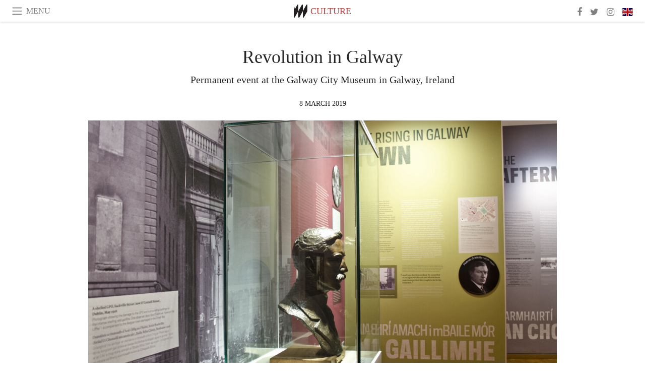

--- FILE ---
content_type: text/html; charset=utf-8
request_url: https://www.meer.com/en/50998-revolution-in-galway
body_size: 66320
content:
<!DOCTYPE html><html data-google-maps-locale="en" lang="en"><head prefix="og: http://ogp.me/ns#"><meta charset="utf-8" /><meta content="IE=Edge" http-equiv="X-UA-Compatible" /><meta content="width=device-width, initial-scale=1.0, user-scalable=yes, shrink-to-fit=no" name="viewport" /><meta content="yes" name="apple-mobile-web-app-capable" /><meta content="yes" name="mobile-web-app-capable" /><meta content="black-translucent" name="apple-mobile-web-app-status-bar-style" /><meta content="telephone=no" name="format-detection" /><title>Revolution in Galway | Meer</title><!-- https://realfavicongenerator.net/ -->
<link rel="apple-touch-icon" sizes="180x180" href="/apple-touch-icon.png">
<link rel="icon" type="image/png" sizes="32x32" href="/favicon-32x32.png">
<link rel="icon" type="image/png" sizes="16x16" href="/favicon-16x16.png">
<link rel="manifest" href="/site.webmanifest">
<link rel="mask-icon" href="/safari-pinned-tab.svg" color="#5bbad5">
<meta name="apple-mobile-web-app-title" content="Meer.com">
<meta name="application-name" content="Meer.com">
<meta name="msapplication-TileColor" content="#603cba">
<meta name="theme-color" content="#ffffff">
<meta name="csrf-param" content="authenticity_token" />
<meta name="csrf-token" content="a5v1GTM7W5RFsYx90kri8uA1gXax95loCSk/3jg60WAUpaSM9IboGaKxNIV4sWwxKtCCFPC9JXbhHVs2dNKQGg==" /><link rel="stylesheet" media="all" href="/assets/application-06238d188a1f2a696d1f41cdeb0c30def9ab07ab54eac219ebeb35a0690bc447.css" /><script src="/assets/application-ece62d362d312c4b7712cbacd321028c359efa0855c9f2238479fdf8d2a24ee2.js"></script><!-- Global site tag (gtag.js) - Google Analytics -->
<script async src="https://www.googletagmanager.com/gtag/js?id=G-JFMX46PLYP"></script>
<script>
  window.dataLayer = window.dataLayer || [];
  function gtag(){dataLayer.push(arguments);}
  gtag('js', new Date());

  gtag('config', 'G-JFMX46PLYP');
</script>
<link href="https://plus.google.com/+Wsimag" rel="publisher" /><meta content="Permanent event at the Galway City Museum in Galway, Ireland" name="description" /><link href="https://www.meer.com/en/50998-revolution-in-galway" rel="canonical" /><meta content="summary_large_image" name="twitter:card" /><meta content="Revolution in Galway" name="twitter:title" /><meta content="Permanent event at the Galway City Museum in Galway, Ireland" name="twitter:description" /><meta content="@meerdotcom" name="twitter:site" /><meta content="https://media.meer.com/attachments/8e6ea32d23e482ca82ab19aa87182dd7506f92e7/store/fill/860/645/2d2cf302383b5e148b282fd81d20d62e1e659361cb93cbc96c7d1a729d6d/Revolution-in-Galway-Courtesy-of-Galway-City-Museum.jpg" name="twitter:image:src" /><meta content="https://media.meer.com/attachments/8e6ea32d23e482ca82ab19aa87182dd7506f92e7/store/fill/860/645/2d2cf302383b5e148b282fd81d20d62e1e659361cb93cbc96c7d1a729d6d/Revolution-in-Galway-Courtesy-of-Galway-City-Museum.jpg" property="og:image" /><meta content="860" property="og:image:width" /><meta content="645" property="og:image:height" /><meta content="article" property="og:type" /><meta content="Revolution in Galway" property="og:title" /><meta content="Meer" property="og:site_name" /><meta content="https://www.meer.com/en/50998-revolution-in-galway" property="og:url" /><meta content="Permanent event at the Galway City Museum in Galway, Ireland" property="og:description" /><meta content="en_US" property="og:locale" /><meta content="2019-03-08T09:02:25Z" property="article:published_time" /><meta content="Culture" property="article:section" /><meta content="281980885296599" property="fb:app_id" /><meta content="https://www.facebook.com/meerdotcom" property="article:publisher" /><script type='text/javascript' src='//platform-api.sharethis.com/js/sharethis.js#property=5a91ca65d57467001383d06c&product=sop' async='async'></script>
</head><body class="with-fullscreen-navbar"><div class="fullscreen-navbar-container fixed-top undecorated-links"><nav class="navbar navbar-light navbar-expand fullscreen-navbar-line click-navbar-to-open-fullscreen-area"><button class="click-to-open-fullscreen-area" style="border: 0px; background: #fff; cursor: pointer;" type="button"><span class="navbar-toggler-icon"></span></button><div class="navbar-text click-to-open-fullscreen-area text-uppercase" style="padding-top: 0.1rem; padding-bottom: 0rem; cursor: pointer;">Menu</div><div class="navbar-nav fullscreen-navbar-nav-centered"><div class="nav-item navbar-w-logo"><a href="https://www.meer.com/en"><img alt="Meer" style="height: 26px" src="/assets/meer_black1_final-ea60fd7c832c8103dac082510cc5ee738a8885138309480f46d74fcbadb94a52.svg" /></a></div><div class="d-none d-sm-block"><div class="nav-item navbar-category-link text-uppercase"><a href="https://www.meer.com/en/culture">Culture</a></div></div></div><ul class="navbar-nav ml-auto d-none d-sm-flex fullscreen-navbar-nav-right"><li class="nav-item"><a class="nav-link" href="https://www.facebook.com/meerdotcom"><i class="fa fa-facebook"></i></a></li><li class="nav-item"><a class="nav-link" href="https://twitter.com/meerdotcom"><i class="fa fa-twitter"></i></a></li><li class="nav-item"><a class="nav-link" href="https://www.instagram.com/meerdtcom"><i class="fa fa-instagram"></i></a></li><li class="nav-item"><a class="nav-link nav-language-flag click-to-open-fullscreen-area"><img alt="en" src="/assets/country-4x3/uk-ec548df897f28a824dfa03747339e070a59bbd95b8378ef1ebc3981df0a4f163.svg" /></a></li></ul></nav><div class="fullscreen-navbar-fullscreen-area click-navbar-to-open-fullscreen-area"><div class="container"><div class="row"><div class="col-0 col-md-2 col-lg-2 col-xl-3 click-to-open-fullscreen-area"></div><div class="col-12 col-md-8 col-lg-8 col-xl-6"><div class="row"><div class="col-0 col-sm-1 col-lg-2"></div><div class="col-12 col-sm-10 col-lg-8"><div class="text-center logotype-margin"><a href="https://www.meer.com/en"><img alt="Meer" style="width: 50%; margin-top: 34px; margin-bottom: 8px;" src="/assets/meer-logo-black-8cbdebd9c15e3fde3119dc305c3dc03e9bb75070978eb25dafe19e917cc962ad.svg" /></a></div></div></div><div class="row"><div class="col-0 col-sm-2 col-lg-3"></div><div class="col-12 col-sm-8 col-lg-6"><form action="https://www.meer.com/en/search" accept-charset="UTF-8" method="get"><input name="utf8" type="hidden" value="&#x2713;" /><div class="input-group"><input class="form-control" placeholder="Search" aria-label="Search" type="text" name="query" id="query" /><span class="input-group-btn"><button aria-label="Search" class="btn btn-secondary search-submit-button" style="border-color: #868e96 !important" type="button"><i aria-hidden="true" class="fa fa-search"></i></button></span></div></form></div></div><div class="row text-center headerless-line justify-content-center"><div class="col-auto col-sm px-2-col mb-1"><a href="https://www.meer.com/en">Magazine</a></div><div class="col-auto col-sm px-2-col mb-1"><a href="/en/calendar">Calendar</a></div><div class="col-auto col-sm px-2-col mb-1"><a href="/en/authors">Authors</a></div></div><h4 class="text-center mb-2">Categories</h4><div class="row text-center mb-4 justify-content-center"><div class="col-auto col-sm-6 col-lg-4 px-2-col mb-1"><div><a href="https://www.meer.com/en/architecture-and-design">Architecture &amp; Design</a></div></div><div class="col-auto col-sm-6 col-lg-4 px-2-col mb-1"><div><a href="https://www.meer.com/en/art">Art</a></div></div><div class="col-auto col-sm-6 col-lg-4 px-2-col mb-1"><div class="current"><a href="https://www.meer.com/en/culture">Culture</a></div></div><div class="col-auto col-sm-6 col-lg-4 px-2-col mb-1"><div><a href="https://www.meer.com/en/economy-and-politics">Economy &amp; Politics</a></div></div><div class="col-auto col-sm-6 col-lg-4 px-2-col mb-1"><div><a href="https://www.meer.com/en/entertainment">Entertainment</a></div></div><div class="col-auto col-sm-6 col-lg-4 px-2-col mb-1"><div><a href="https://www.meer.com/en/fashion">Fashion</a></div></div><div class="col-auto col-sm-6 col-lg-4 px-2-col mb-1"><div><a href="https://www.meer.com/en/feature">Feature</a></div></div><div class="col-auto col-sm-6 col-lg-4 px-2-col mb-1"><div><a href="https://www.meer.com/en/food-and-wine">Food &amp; Wine</a></div></div><div class="col-auto col-sm-6 col-lg-4 px-2-col mb-1"><div><a href="https://www.meer.com/en/science-and-technology">Science &amp; Technology</a></div></div><div class="col-auto col-sm-6 col-lg-4 px-2-col mb-1"><div><a href="https://www.meer.com/en/sport">Sport</a></div></div><div class="col-auto col-sm-6 col-lg-4 px-2-col mb-1"><div><a href="https://www.meer.com/en/travel">Travel</a></div></div><div class="col-auto col-sm-6 col-lg-4 px-2-col mb-1"><div><a href="https://www.meer.com/en/wellness">Wellness</a></div></div></div><h4 class="text-center mb-2">Profiles</h4><div class="row text-center mb-4 justify-content-center"><div class="col-auto col-sm-6 col-lg-4 px-2-col mb-1"><div><a href="/en/entities?type=5">Artists</a></div></div><div class="col-auto col-sm-6 col-lg-4 px-2-col mb-1"><div><a href="/en/entities?type=14">Associations</a></div></div><div class="col-auto col-sm-6 col-lg-4 px-2-col mb-1"><div><a href="/en/entities?type=10">Curators</a></div></div><div class="col-auto col-sm-6 col-lg-4 px-2-col mb-1"><div><a href="/en/entities?type=19">Fairs</a></div></div><div class="col-auto col-sm-6 col-lg-4 px-2-col mb-1"><div><a href="/en/entities?type=20">Festivals</a></div></div><div class="col-auto col-sm-6 col-lg-4 px-2-col mb-1"><div><a href="/en/entities?type=12">Foundations</a></div></div><div class="col-auto col-sm-6 col-lg-4 px-2-col mb-1"><div><a href="/en/entities?type=16">Galleries</a></div></div><div class="col-auto col-sm-6 col-lg-4 px-2-col mb-1"><div><a href="/en/entities?type=18">Libraries</a></div></div><div class="col-auto col-sm-6 col-lg-4 px-2-col mb-1"><div><a href="/en/entities?type=15">Museums</a></div></div><div class="col-auto col-sm-6 col-lg-4 px-2-col mb-1"><div><a href="/en/entities?type=22">Places</a></div></div><div class="col-auto col-sm-6 col-lg-4 px-2-col mb-1"><div><a href="/en/entities?type=13">Publishers</a></div></div><div class="col-auto col-sm-6 col-lg-4 px-2-col mb-1"><div><a href="/en/entities?type=17">Theatres</a></div></div></div></div><div class="col-0 col-md-2 col-lg-2 col-xl-3 click-to-open-fullscreen-area"></div></div><div class="row"><div class="col-0 col-sm-1 col-md-2 col-lg-3 col-xl-4 click-to-open-fullscreen-area"></div><div class="col-12 col-sm-10 col-md-8 col-lg-6 col-xl-4"><h4 class="text-center mb-2">Editions</h4><div class="row text-center edition-selector mb-4 justify-content-center"><div class="col-auto col-sm-4 mb-1 px-2-col"><div class="current"><span title="English"><a href="https://www.meer.com/en" lang="en"><img alt="en" src="/assets/country-4x3/uk-ec548df897f28a824dfa03747339e070a59bbd95b8378ef1ebc3981df0a4f163.svg" />English</a></span></div></div><div class="col-auto col-sm-4 mb-1 px-2-col"><div><span title="Spanish"><a href="https://www.meer.com/es" lang="es"><img alt="es" src="/assets/country-4x3/es-4c2d01e3cfe896cbcaa0edaf59cb79eacf48f7bd1b463c2ba667cff864479a60.svg" />Español</a></span></div></div><div class="col-auto col-sm-4 mb-1 px-2-col"><div><span title="French"><a href="https://www.meer.com/fr" lang="fr"><img alt="fr" src="/assets/country-4x3/fr-9dc10f74431a42978154d1f4e5709d5713eb3010e3dab1b4355def41f5cb2f40.svg" />Français</a></span></div></div><div class="col-auto col-sm-4 mb-1 px-2-col"><div><span title="German"><a href="https://www.meer.com/de" lang="de"><img alt="de" src="/assets/country-4x3/de-67c3d441eacc4745030486758654a626569b503d90fd248e9c33417f2e781d65.svg" />Deutsch</a></span></div></div><div class="col-auto col-sm-4 mb-1 px-2-col"><div><span title="Italian"><a href="https://www.meer.com/it" lang="it"><img alt="it" src="/assets/country-4x3/it-cfb16d45345e5d9ecd5443c0260d72110496de0049e3d78817c2329835a2d730.svg" />Italiano</a></span></div></div><div class="col-auto col-sm-4 mb-1 px-2-col"><div><span title="Portuguese"><a href="https://www.meer.com/pt" lang="pt"><img alt="pt" src="/assets/country-4x3/pt-d8f246ae139c60bade9fbe1047ce9c5e668be01c3b6d445fc87fbd0a328d2760.svg" />Português</a></span></div></div></div></div><div class="col-0 col-sm-1 col-md-2 col-lg-3 col-xl-4 click-to-open-fullscreen-area"></div></div></div></div></div><div class="container"><div class="row mb-2"><div class="col-12"><div class="article-title-area"><h1 class="title">Revolution in Galway</h1><h2 class="lead">Permanent event at the Galway City Museum in Galway, Ireland</h2></div><div class="article-header-author"><div class="published_at text-uppercase">8 March 2019 </div></div></div></div><div class="row article-cover-image"><div class="col-12 mb-2"><a><div class="image-new-container"><div class="image" style="padding-bottom:56.25%"><img sizes="(min-width:1800px) 1722px, (min-width:1550px) 1470px, (min-width:1300px) 1230px, (min-width:992px) 930px, (min-width:768px) 690px, (min-width:576px) 510px, 545px" srcset="//media.meer.com/attachments/1dc94d0b305ba4cbfc062d1ddccb55a59d18a6bf/store/fill/3444/1937/2d2cf302383b5e148b282fd81d20d62e1e659361cb93cbc96c7d1a729d6d/Revolution-in-Galway-Courtesy-of-Galway-City-Museum.jpg 3444w,//media.meer.com/attachments/aa8ec35b3c47c0f262432c46e1350c5c94b11c22/store/fill/2460/1384/2d2cf302383b5e148b282fd81d20d62e1e659361cb93cbc96c7d1a729d6d/Revolution-in-Galway-Courtesy-of-Galway-City-Museum.jpg 2460w,//media.meer.com/attachments/1f45e5fc93bbc3307e4df84bfa516f4f3ba49f32/store/fill/1860/1046/2d2cf302383b5e148b282fd81d20d62e1e659361cb93cbc96c7d1a729d6d/Revolution-in-Galway-Courtesy-of-Galway-City-Museum.jpg 1860w,//media.meer.com/attachments/eedce13c8c4961cf214aebed7d35f50763bd9824/store/fill/1470/827/2d2cf302383b5e148b282fd81d20d62e1e659361cb93cbc96c7d1a729d6d/Revolution-in-Galway-Courtesy-of-Galway-City-Museum.jpg 1470w,//media.meer.com/attachments/723cd41cbc30e4c9446dcdd29392d6c60a325d28/store/fill/1090/613/2d2cf302383b5e148b282fd81d20d62e1e659361cb93cbc96c7d1a729d6d/Revolution-in-Galway-Courtesy-of-Galway-City-Museum.jpg 1090w,//media.meer.com/attachments/924b7cac686472ae7b4d6dbc463c1c41f3bb396e/store/fill/690/388/2d2cf302383b5e148b282fd81d20d62e1e659361cb93cbc96c7d1a729d6d/Revolution-in-Galway-Courtesy-of-Galway-City-Museum.jpg 690w,//media.meer.com/attachments/7147ea6a7d1539054929a3e86f274978ab0a42a0/store/fill/545/307/2d2cf302383b5e148b282fd81d20d62e1e659361cb93cbc96c7d1a729d6d/Revolution-in-Galway-Courtesy-of-Galway-City-Museum.jpg 545w" alt="Revolution in Galway. Courtesy of Galway City Museum" src="//media.meer.com/attachments/723cd41cbc30e4c9446dcdd29392d6c60a325d28/store/fill/1090/613/2d2cf302383b5e148b282fd81d20d62e1e659361cb93cbc96c7d1a729d6d/Revolution-in-Galway-Courtesy-of-Galway-City-Museum.jpg" /></div></div></a></div><div class="col-12 image_caption">Revolution in Galway. Courtesy of Galway City Museum</div></div><div class="row mb-4 justify-content-center"><div class="col-lg-10 col-xl-8 col-hd-7"><div class="article-body"><p>The arrival of the Anglo-Normans in 1169 AD marked the beginning of a 750-year turbulent relationship between Ireland and its neighbouring island, Britain. By 1913, Ireland was part of the United Kingdom, ruled from London. A decade later, twenty six of the thirty-two counties of Ireland were independent. This exhibition explores Galway’s participation in the revolutionary events that shaped the nation.</p>

<p>In 1798, the United Irishmen staged a rebellion to end British rule in Ireland and establish a republic. It failed and Britain passed the Act of Union (1800), closing the Irish Parliament in Dublin and bringing all Irish Members of Parliament (MPs) to Westminster, London. The Union, however, did not pacify Ireland. Three years after the Act, another unsuccessful rebellion was staged, followed by another in 1848 during the Great Famine (1845-1851), a humanitarian crisis that many blamed on the British Government. The 1867 Fenian rebellion, planned by the Irish Republican Brotherhood (IRB), showed that a minority of Irish nationalists continued to see violence as a means of achieving independence from Britain. For the majority of Irish nationalists in the late nineteenth century, reform of land ownership and the reinstatement of an Irish parliament for domestic affairs, or Home Rule, were the main political goals. Founded in 1882, the Irish Parliamentary Party (IPP) was the main Home Rule party, led by Charles Stewart Parnell. The First and Second Home Rule Bills (1886 and 1893) were defeated in parliament. In the vacuum that followed, some Irish nationalists began to explore alternatives to Home Rule. Formed from 1905, Sinn Féin absorbed a number of separatist groups, together promoting a policy of national self-reliance and passive resistance to British rule.</p>

<p>By 1910, the Irish Parliamentary Party (IPP) again held the balance of power at Westminster and introduced the Third Home Rule Bill. Passed in the House of Commons in 1912, the bill was rejected in the House of Lords with the result that implementation was delayed for two years. Ultimately, it was expected that an Irish parliament would convene in 1914. The Bill was strongly opposed by Ireland’s sizeable unionist minority, which was concentrated in the more industrialised, Protestant-dominated province of Ulster. Unionists did not want to be governed by an Irish parliament dominated by Roman Catholics. Their fears were summed up by the slogan ‘Home Rule is Rome Rule’. Unionists also believed that Home Rule would damage economic ties with Britain and be disastrous for the linen and ship-building industries. In January 1913, Edward Carson of the Ulster Unionist Council approved the creation of a paramilitary organisation, the Ulster Volunteer Force (UVF), to resist the implementation of Home Rule by force. Later that year, Eoin MacNeill, co-founder of the Gaelic League, published an article in An Claidheamh Soluis that recognised the merit in forming a nationalist equivalent of the UVF.</p>

<p>Launched in Dublin on 25 November 1913, the Irish Volunteers comprised a cross-section of Irish opinion, from militant republicans to moderate nationalists, including members of the IRB and the IPP. Provincial branches quickly followed, with George Nicolls organising an initial meeting in Galway’s Town Hall on 30 November 1913 to launch a local branch. In April 1914, a female equivalent known as Cumann na mBan (‘League of Women’) was established. By August a branch had formed in Galway. In April 1914, as tensions over Home Rule increased, the UVF imported almost 25,000 rifles from Germany. Three months later, the Irish Volunteers landed 900 Mauser rifles from the Asgard at Howth, Co. Dublin. Civil war seemed inevitable. The outbreak of the Great War removed the threat of civil war and Home Rule was suspended until the end of hostilities. Unionist leader Edward Carson pledged the UVF to the war effort. IPP leader John Redmond also urged members of the Irish Volunteers to serve in the British Army. Of the 170,000 Volunteers, almost 158,000 went along with Redmond as the newly-styled National Volunteers, leaving Eoin MacNeill with a smaller faction of Irish Volunteers. By spring 1915, a police report noted that in Co. Galway there were 5,809 National Volunteers and only 742 Irish Volunteers. By March 1916, however, there were 1,615 Irish Volunteers in Co. Galway.</p>

<p>When the Great War broke out, the Irish Republican Brotherhood (IRB) recognised that England’s difficulty could be Ireland’s opportunity. Following the split in the Volunteers, members of the IRB secretly continued to secure key positions within the smaller faction, as they had done in the Gaelic Athletic Association, the Gaelic League and other nationalist organisations. By doing this they were able to gain control of the Irish Volunteers and edge its membership further and further towards extremism. On 1 August 1915, at the funeral of prominent Fenian Jeremiah O’Donovan Rossa in Glasnevin, Dublin, Patrick Pearse – an emerging figure within the IRB and Irish Volunteers – declared: ‘the fools, the fools, the fools! – they have left us our Fenian dead, and while Ireland holds these graves, Ireland unfree shall never be at peace’. The famous oration, written and practiced by Pearse at his cottage in Rosmuck, Co. Galway, has since been perceived as a call to arms. In January 1916 the Military Council of the IRB, which included Éamonn Ceannt from Galway, agreed to mount a joint insurrection through the Irish Volunteers with James Connolly’s Irish Citizen Army for a national uprising. In Co. Galway, republican activities were co-ordinated by Liam Mellows from a base in Athenry.</p>

<p>Planned as a national event, the 1916 Rising was mainly confined to the streets of Dublin. On Easter Monday 24 April 1916, the General Post Office (GPO) on O’Connell Street was seized by republican forces along with other key buildings. In front of the GPO, Commandant-General Patrick Pearse read aloud a Proclamation declaring an independent Irish Republic to a small crowd of onlookers. Over the following days, about 1,600 Irish Volunteers, led by Pearse, with 200 members of the Irish Citizen
Army, led by James Connolly, and members of Cumann na mBan faced 20,000 Crown forces armed with artillery. After intense fighting at the GPO the rebels retreated to Moore Street and surrendered on Saturday 29 April. A Countermanding Order, issued to the Irish Volunteers by Eoin MacNeill, together with a failure to land arms meant that the Rising was destined to fail from the start. Around 485 lives were lost in the Rising, including: rebels, policemen, soldiers and civilians. A total of 368 Crown forces were wounded, while the combined numbers of rebels and civilians injured reached 2,217. Outside of Dublin, rebels seized buildings and clashed with the RIC at Enniscorthy, Co. Wexford, Ashbourne, Co. Meath and Castlelyons, Co. Cork.</p>

<p>On orders from Pearse, Liam Mellows led the Irish Volunteers in a Rising in east Co. Galway, which lasted from Easter Tuesday 25 to Saturday 29 April.</p>

<p>On Easter Tuesday, almost 100 men from the Clarenbridge Volunteers under Mellows marched from Killeeneen schoolhouse and attacked the RIC barracks in Clarenbridge. Later, an estimated 100 men from the Oranmore and Maree Volunteers led an assault on the RIC barracks at Oranmore, taking a number of policemen prisoner. In an effort to thwart British forces, the rebels also barricaded roads, cut telephone lines and damaged railway lines and a road bridge. From that evening, local Volunteer companies began to assemble at the Model Farm, on the outskirts of Athenry.</p>

<p>On Wednesday morning, a shoot-out between the RIC and a group of rebels at Carnmore Crossroads, near the town of Galway, resulted in the death of Constable Patrick Whelan. In the afternoon, a British warship – the HMS Laburnum – started shelling areas around Galway to intimidate the rebels and discourage an assault on the town.</p>

<p>Later that same day, between 500 and 700 rebels took up defensive positions at Moyode Castle, near Athenry, and days later at Limepark House, near Peterswell. Lacking in arms and aware that the British forces were closing in, the last of the rebels disbanded on Saturday morning.</p>

<p>A strong RIC presence in Galway town, the close proximity of the Connaught Rangers depot at Renmore, and a National Volunteer force that was unwavering in its loyalty to Redmond, greatly impeded any chance of a successful rebellion. Nonetheless, an ambitious plan targeting the town had been prepared at the University Road home of George Nicolls. It was envisaged that the local Volunteers, with the assistance of the Spiddal and Moycullen Volunteers, would capture seven prominent buildings in the town. The rebels also devised a plan to kidnap two prominent local business men – Máirtín McDonogh and Joseph Young – to use as leverage to force the RIC to abandon their barracks.</p>

<p>Following word of rebellion in Dublin, the authorities in Galway town made arrests, declared Martial Law and quickly secured the main public buildings, including the GPO. Armed RIC patrolled the streets, supported by members of the National Volunteers. A reserve civilian force was raised too, with backing from a committee chaired by Máirtín McDonogh. Fear gripped the town following the shoot-out at Carnmore Crossroads, as did unfounded stories of a possible attack by the rebels. It was reported by the Freeman’s Journal that ‘things were quiet’ in Galway town after ‘a large number of soldiers had been landed from a war vessel’ – HMS Gloucester – on Thursday 27 April.</p>

<p>On Easter Tuesday, the RIC arrested suspected local Volunteer organisers in the town including George Nicolls, Micheál Ó Droighneáin, Pádraic Ó Máille and Frank Hardiman. To prevent escape or rescue, the men were imprisoned aboard a British warship on Galway Bay. On their way through the streets of Galway they were subjected to open hostility from locals.</p>

<p>In the immediate aftermath, the Rising was widely condemned. At a public meeting in Galway’s Town Hall, a resolution ‘to crush by every possible means the efforts of the disaffected fanatics and mischief makers’ was passed ‘with enthusiasm’. Galway County Council passed a resolution expressing ‘condemnation of the recent disturbances of social order brought about by irresponsible persons’. Despite mounting protests and calls for leniency, 15 rebels were executed. They included the seven signatories of the Proclamation, seven others thought to be leaders, and Thomas Kent who was shot in Cork. Almost 100 other individuals were also sentenced to death but had their sentences reduced to various terms of imprisonment.</p>

<p>The executions provoked a backlash against the British government and generated widespread sympathy for the rebels. Anti-British sentiment escalated further after the arrest of more than 3,100 people, of whom 2,500 were deported to Britain in May 1916. Of the 1,800 or so rebels who were interned at Frongoch in Wales in early June, 322 were from Galway. More than 1,100 prisoners were released from the camp in August, with the rest remaining interned until shortly before Christmas. Although the Rising was a military failure, the British mishandling of the event resulted in a shift in Irish public opinion towards independence.</p>

<p>Although widely referred to as the ‘Sinn Féin Rebellion’, the Rising was in fact organised by the IRB through the Irish Volunteers. However, Sinn Féin now benefited from increased hostility towards British rule in Ireland. As they were released from British prisons, returning rebels swelled the membership of Sinn Féin to continue the struggle for independence. In 1918, Sinn Féin further benefited from British government proposals to extend conscription (compulsory military service) into Ireland, which was strongly opposed by republicans, nationalists and the Church. In Galway, between May 1916 and December 1918, the membership of Sinn Féin expanded from 200 members to 7,500 members. With the conclusion of the Great War in November 1918 a general election was held in the UK, including Ireland. Sinn Féin declared that they would run and, if elected, its members would not take their seats in the British parliament but would instead establish an independent parliament in Dublin. Running many veterans of the Rising, Sinn Féin won 73 of 105 seats nationally, including four seats out of four in Galway, and established Dáil Éireann (‘Assembly of Ireland’) in January 1919. Their comprehensive victory signalled the end of the Irish Parliamentary Party (IPP) and Home Rule which had dominated Irish politics for two generations.</p>

<p>The War of Independence, or Anglo-Irish War, was fought on two fronts. Politically, Dáil Éireann sought to undermine the British Government and Dublin Castle, the centre of the British Administration in Ireland. They set up a parallel government, police force and legal system. At the same time, the Irish Volunteers, now increasingly known as the Irish Republican Army (IRA), mounted a military campaign against British forces in Ireland. As the RIC were seen as ‘the eyes and ears of Dublin Castle’, its members were intimidated and attacked throughout the country. As a result, the RIC lost men to retirements and resignations, and had fewer new recruits. To help maintain control, the British Government recruited for the RIC in Britain. These new recruits, known as the ‘Black and Tans’, arrived in Galway from February 1920 onwards. Later that year, they were joined by a new Auxiliary force, the ‘Auxiliaries’ or ‘Auxies’. Many of the new recruits were veterans of the Great War. Both the ‘Tans’ and the ‘Auxies’ earned a notorious reputation for indiscriminate violence. From the summer of 1920 onwards, violence between republican and British forces escalated throughout Ireland. By the summer of 1921 with neither side sensing an immediate victory, a ceasefire was agreed between Sinn Féin and the British Government, which took effect on 11 July 1921.</p>

<p>From the summer of 1920 to the ceasefire in July 1921, a series of attacks and reprisals by Irish republican and British forces resulted in the deaths of IRA Volunteers, policemen, soldiers and civilians. During this dark period, the Galway IRA killed 11 policemen, 2 soldiers and 6 civilians, three of whom were suspected of spying. On the other side, British forces killed a total of 27 IRA Volunteers and civilians throughout Galway; several others allegedly died as a result of ill- treatment by Crown forces.</p>

<p>Following the ceasefire, Éamon de Valera met with British Prime Minister, Lloyd George, in London. The talks were ultimately unsuccessful, but both sides knew that without an agreement the armed conflict would inevitably resume. In October, de Valera, as President of the Irish Republic, appointed a team of delegates for fresh talks in London ‘with a view to ascertaining how the association of Ireland with the community of nations known as the British Empire may best be reconciled with Irish national aspirations’. This time, he did not take part directly in the discussions. After two difficult months of negotiations, Lloyd George delivered an ultimatum to the delegates – either sign the Articles of Agreement for a Treaty or face an ‘immediate and terrible war.’</p>

<p>The Irish party signed at 2.15am on the 6 December 1921. The Treaty essentially gave full independence to the 26 counties of southern Ireland (the Irish Free State or Saorstát Éireann). Controversially, however, it would remain within the British Empire and all elected representatives would be required to swear an oath to ‘be faithful to’ the British monarch. Following a series of intense and emotional debates in Dáil Éireann, the Treaty was approved by 64 to 57 votes on 7 January 1922. A general election followed on 16 June and the majority of Irish voters backed the Treaty.</p>

<p>From April 1922, anti-Treaty IRA occupied the Four Courts in Dublin. The first general election in the Irish Free State was held in June. Pro-Treaty Sinn Féin won 58 of 128 seats and anti-Treaty Sinn Féin took 36. The remaining seats went to other parties which supported the Treaty. When the order to surrender the Four Courts was ignored, the new National Army, under Michael Collins, shelled the building thus signalling the beginning of a civil war. As the conflict spread, casualties mounted and both sides became increasingly bitter and vindictive.</p>

<p>When members of the IRA shot Sean Hales a pro-Treaty TD, as a reprisal for the execution of IRA members, the Free State Government then executed four senior republican prisoners without trial, including Liam Mellows. By the end of 1922 it was clear that the IRA was on the verge of defeat but they refused to surrender. Executions were used to break their resolve. In a three week period in January 1923 the Free State Government executed thirty-four IRA prisoners across the country. These included four Galway men shot in Athlone Barracks: Michael Walsh, Stephen Joyce, Martin Burke and Hubert Collins. In April 1923, the anti-Treaty IRA called a ceasefire, and in May it ordered its fighters to ‘dump arms’, effectively ending the conflict.</p>
</div><div class="article-page-share"><div class="sharethis-inline-share-buttons"></div></div><div class="row serif-font-family textgrey-color"><div class="col-3 d-sm-none"></div><div class="col-6 col-sm-4 col-md-3 col-hp-2 mb-3 px-xs-extra"><a href="/galwaycitymuseum/en"><div class="image-new-container round-image-container"><div class="image" style="padding-bottom:100.0%"><img sizes="(min-width:1800px) 262px, (min-width:1550px) 220px, (min-width:1300px) 180px, (min-width:992px) 130px, (min-width:768px) 150px, (min-width:576px) 150px, 258px" srcset="//media.meer.com/attachments/eb60bf17a11856a0ef81376f8c59afc576e81eb1/store/fill/524/524/8bd5a07f18265442717a5dc543863210cf818dc7d724f61fdbea1171380a/Galway-City-Museum.jpg 524w,//media.meer.com/attachments/c1e1b976d26b7d75e82c233c86892a93780a8ea5/store/fill/360/360/8bd5a07f18265442717a5dc543863210cf818dc7d724f61fdbea1171380a/Galway-City-Museum.jpg 360w,//media.meer.com/attachments/5290cc737ddae90764c6b7f2170f5e0d3776f6d5/store/fill/262/262/8bd5a07f18265442717a5dc543863210cf818dc7d724f61fdbea1171380a/Galway-City-Museum.jpg 262w,//media.meer.com/attachments/03838b6e1aee0e75c943fd5dce3212c0a1054b42/store/fill/180/180/8bd5a07f18265442717a5dc543863210cf818dc7d724f61fdbea1171380a/Galway-City-Museum.jpg 180w,//media.meer.com/attachments/e56e97db5c93fadd58aa250037ced4d43671b7b8/store/fill/130/130/8bd5a07f18265442717a5dc543863210cf818dc7d724f61fdbea1171380a/Galway-City-Museum.jpg 130w" alt="Galway City Museum" src="//media.meer.com/attachments/03838b6e1aee0e75c943fd5dce3212c0a1054b42/store/fill/180/180/8bd5a07f18265442717a5dc543863210cf818dc7d724f61fdbea1171380a/Galway-City-Museum.jpg" /></div></div></a></div><div class="col-3 d-sm-none"></div><div class="text-center text-sm-left col-sm-8 col-md-9 col-hp-10"><div class="font-28 mb-2"><a class="first-highlight-color" href="/galwaycitymuseum/en">Galway City Museum</a></div><div class="row off-align-items-center"><div class="col-12 col-hp"><div class="font-15 tall-line-height mb-2">To collect, preserve and display material relating to the history and heritage of Galway. To provide a platform from which visitors can engage with Galway, past and present. To be a centre of learning, inspiration and cultural enrichment.</div><div class="mb-2"><a class="btn btn-outline-first-highlight-color btn-slightly-sm" href="/galwaycitymuseum/en" role="button">Museum profile</a></div></div><div class="col-12 col-hp-auto text-center py-2 py-hp-0"><div class="row flex-hp-column justify-content-center"><div class="col-auto mb-3"><div class="font-15">Location</div><div class="font-22">Galway, Ireland</div></div><div class="col-auto mb-3"><div class="font-15">Founded in</div><div class="font-22">2004</div></div></div></div></div></div></div></div></div><div class="mb-5" id="gallery"><div class="row no-gutters mb-3"><div class="col-lg-12 order-lg-3 col-xl-4 order-xl-1"><a><div class="image-new-container"><div class="image" style="padding-bottom:100.0%"><img sizes="(min-width:1800px) 574px, (min-width:1550px) 490px, (min-width:1300px) 410px, (min-width:992px) 930px, (min-width:768px) 690px, (min-width:576px) 510px, 545px" srcset="//media.meer.com/attachments/952ea3c8cbee2cdc078cc7025f5c3ba408589f37/store/fill/1860/1860/a22fe12a4a2a8c803dde9f977356ac3f32adc06d60f9c2bfb77807c3190d/Revolution-in-Galway-Courtesy-of-Galway-City-Museum.jpg 1860w,//media.meer.com/attachments/ded55646fbdfba40d9a50f059b6908820b82ca7f/store/fill/1380/1380/a22fe12a4a2a8c803dde9f977356ac3f32adc06d60f9c2bfb77807c3190d/Revolution-in-Galway-Courtesy-of-Galway-City-Museum.jpg 1380w,//media.meer.com/attachments/7e14598cc3b1f47ad3f1588d29047d6e5bc00cc0/store/fill/1090/1090/a22fe12a4a2a8c803dde9f977356ac3f32adc06d60f9c2bfb77807c3190d/Revolution-in-Galway-Courtesy-of-Galway-City-Museum.jpg 1090w,//media.meer.com/attachments/e6c009402dd827cafb644b9a7d299a5c5f60edc1/store/fill/820/820/a22fe12a4a2a8c803dde9f977356ac3f32adc06d60f9c2bfb77807c3190d/Revolution-in-Galway-Courtesy-of-Galway-City-Museum.jpg 820w,//media.meer.com/attachments/294f7b0de707a8ebcf0fefde4eb9ed7a28d532eb/store/fill/574/574/a22fe12a4a2a8c803dde9f977356ac3f32adc06d60f9c2bfb77807c3190d/Revolution-in-Galway-Courtesy-of-Galway-City-Museum.jpg 574w,//media.meer.com/attachments/d115cd8a43af30bb818cfd38fcb28365ede53f35/store/fill/410/410/a22fe12a4a2a8c803dde9f977356ac3f32adc06d60f9c2bfb77807c3190d/Revolution-in-Galway-Courtesy-of-Galway-City-Museum.jpg 410w" alt="Revolution in Galway. Courtesy of Galway City Museum" src="//media.meer.com/attachments/d115cd8a43af30bb818cfd38fcb28365ede53f35/store/fill/410/410/a22fe12a4a2a8c803dde9f977356ac3f32adc06d60f9c2bfb77807c3190d/Revolution-in-Galway-Courtesy-of-Galway-City-Museum.jpg" /></div></div></a></div><div class="col-lg-6 order-lg-1 col-xl-4 order-xl-2"><a><div class="image-new-container"><div class="image" style="padding-bottom:100.0%"><img sizes="(min-width:1800px) 574px, (min-width:1550px) 490px, (min-width:1300px) 410px, (min-width:992px) 465px, (min-width:768px) 690px, (min-width:576px) 510px, 545px" srcset="//media.meer.com/attachments/1542ff43b9e4adf3116f143e334bbc53b59bb3ce/store/fill/1380/1380/d9af0e85d7432b4c96c4aefb8deff88e1ac43c99cd950769c9c87d28caf8/Revolution-in-Galway-Courtesy-of-Galway-City-Museum.jpg 1380w,//media.meer.com/attachments/81babe315c3d0588dd1d144d8c0b098237238cd5/store/fill/1090/1090/d9af0e85d7432b4c96c4aefb8deff88e1ac43c99cd950769c9c87d28caf8/Revolution-in-Galway-Courtesy-of-Galway-City-Museum.jpg 1090w,//media.meer.com/attachments/8ed2171b5a8cf3bce13cc4d8193e24d935fe6b93/store/fill/820/820/d9af0e85d7432b4c96c4aefb8deff88e1ac43c99cd950769c9c87d28caf8/Revolution-in-Galway-Courtesy-of-Galway-City-Museum.jpg 820w,//media.meer.com/attachments/4834ba4e78171bd5dc1428d16fa6404f492874bb/store/fill/574/574/d9af0e85d7432b4c96c4aefb8deff88e1ac43c99cd950769c9c87d28caf8/Revolution-in-Galway-Courtesy-of-Galway-City-Museum.jpg 574w,//media.meer.com/attachments/ad9fbe084e4b893f71f99a42e355eca13bafcfe9/store/fill/410/410/d9af0e85d7432b4c96c4aefb8deff88e1ac43c99cd950769c9c87d28caf8/Revolution-in-Galway-Courtesy-of-Galway-City-Museum.jpg 410w" alt="Revolution in Galway. Courtesy of Galway City Museum" src="//media.meer.com/attachments/ad9fbe084e4b893f71f99a42e355eca13bafcfe9/store/fill/410/410/d9af0e85d7432b4c96c4aefb8deff88e1ac43c99cd950769c9c87d28caf8/Revolution-in-Galway-Courtesy-of-Galway-City-Museum.jpg" /></div></div></a></div><div class="col-lg-6 order-lg-2 col-xl-4 order-xl-3"><a><div class="image-new-container"><div class="image" style="padding-bottom:100.0%"><img sizes="(min-width:1800px) 574px, (min-width:1550px) 490px, (min-width:1300px) 410px, (min-width:992px) 465px, (min-width:768px) 690px, (min-width:576px) 510px, 545px" srcset="//media.meer.com/attachments/fab300c03707853cae4bfcfa5724933e7ac17dc7/store/fill/1380/1380/e7ae08157a02580757699e87ebeecb95b8c9286c65fd8a325d9146d7a2af/Revolution-in-Galway-Courtesy-of-Galway-City-Museum.jpg 1380w,//media.meer.com/attachments/930d5a586a5133c3e0072cc035cb70bee732df2b/store/fill/1090/1090/e7ae08157a02580757699e87ebeecb95b8c9286c65fd8a325d9146d7a2af/Revolution-in-Galway-Courtesy-of-Galway-City-Museum.jpg 1090w,//media.meer.com/attachments/804cc262b512544d1df22ccb29f2a03835e05295/store/fill/820/820/e7ae08157a02580757699e87ebeecb95b8c9286c65fd8a325d9146d7a2af/Revolution-in-Galway-Courtesy-of-Galway-City-Museum.jpg 820w,//media.meer.com/attachments/62d9aa451e1f2c07002326c37945e36fc3468492/store/fill/574/574/e7ae08157a02580757699e87ebeecb95b8c9286c65fd8a325d9146d7a2af/Revolution-in-Galway-Courtesy-of-Galway-City-Museum.jpg 574w,//media.meer.com/attachments/34e27edd6b51f0414e4b696dfa2b820004829438/store/fill/410/410/e7ae08157a02580757699e87ebeecb95b8c9286c65fd8a325d9146d7a2af/Revolution-in-Galway-Courtesy-of-Galway-City-Museum.jpg 410w" alt="Revolution in Galway. Courtesy of Galway City Museum" src="//media.meer.com/attachments/34e27edd6b51f0414e4b696dfa2b820004829438/store/fill/410/410/e7ae08157a02580757699e87ebeecb95b8c9286c65fd8a325d9146d7a2af/Revolution-in-Galway-Courtesy-of-Galway-City-Museum.jpg" /></div></div></a></div></div><div class="textgrey-color serif-font-family font-15"><div class="d-block d-lg-none d-xl-block"><ol><li class="mb-2">Revolution in Galway. Courtesy of Galway City Museum</li><li class="mb-2">Revolution in Galway. Courtesy of Galway City Museum</li><li class="mb-2">Revolution in Galway. Courtesy of Galway City Museum</li></ol></div><div class="d-none d-lg-block d-xl-none"><ol><li class="mb-2">Revolution in Galway. Courtesy of Galway City Museum</li><li class="mb-2">Revolution in Galway. Courtesy of Galway City Museum</li><li class="mb-2">Revolution in Galway. Courtesy of Galway City Museum</li></ol></div></div></div><div class="related-articles mb-2"><h3 class="text-uppercase"><a class="first-highlight-color" href="/galwaycitymuseum/en">More from Galway City Museum</a></h3><div class="row"><div class="col-12 col-sm-6 col-lg-3 mb-2"><a href="/en/46922-galway-gaa"><div class="image-new-container"><div class="image" style="padding-bottom:100.0%"><img sizes="(min-width:1800px) 408px, (min-width:1550px) 345px, (min-width:1300px) 285px, (min-width:992px) 210px, (min-width:768px) 330px, (min-width:576px) 240px, 545px" srcset="//media.meer.com/attachments/a48952d773c684e5d1c57c9a09492827b2d10f93/store/fill/816/816/724c4267cef2699587e630ead4ab9313db2ee1fca772d19d8e70582abd25/Galway-GAA-Courtesy-of-Galway-City-Museum.jpg 816w,//media.meer.com/attachments/5d5b6ed2d9401e41c88770b1e1b4670b610b4e63/store/fill/570/570/724c4267cef2699587e630ead4ab9313db2ee1fca772d19d8e70582abd25/Galway-GAA-Courtesy-of-Galway-City-Museum.jpg 570w,//media.meer.com/attachments/bcd4235e5704da82cc66281e12a54c32fca0976d/store/fill/420/420/724c4267cef2699587e630ead4ab9313db2ee1fca772d19d8e70582abd25/Galway-GAA-Courtesy-of-Galway-City-Museum.jpg 420w,//media.meer.com/attachments/7d3b787aa0549ec13caabe8ee6c81770b6ae64d9/store/fill/330/330/724c4267cef2699587e630ead4ab9313db2ee1fca772d19d8e70582abd25/Galway-GAA-Courtesy-of-Galway-City-Museum.jpg 330w,//media.meer.com/attachments/9f514c7a1db7e01163de9681c28df8089cfaedf7/store/fill/240/240/724c4267cef2699587e630ead4ab9313db2ee1fca772d19d8e70582abd25/Galway-GAA-Courtesy-of-Galway-City-Museum.jpg 240w" alt="Galway GAA. Courtesy of Galway City Museum" src="//media.meer.com/attachments/7d3b787aa0549ec13caabe8ee6c81770b6ae64d9/store/fill/330/330/724c4267cef2699587e630ead4ab9313db2ee1fca772d19d8e70582abd25/Galway-GAA-Courtesy-of-Galway-City-Museum.jpg" /></div></div></a><div class="text-center serif-font-family mb-3 mt-2"><a class="title-color" href="/en/46922-galway-gaa"><div class="font-22 font-sm-18 font-md-20 font-lg-18 font-xl-20">Galway GAA</div><div class="font-16 font-sm-14 font-md-15 font-lg-14 font-xl-15">Permanent event</div></a></div></div><div class="col-12 col-sm-6 col-lg-3 mb-2"><a href="/en/46920-padraic-conaire"><div class="image-new-container"><div class="image" style="padding-bottom:100.0%"><img sizes="(min-width:1800px) 408px, (min-width:1550px) 345px, (min-width:1300px) 285px, (min-width:992px) 210px, (min-width:768px) 330px, (min-width:576px) 240px, 545px" srcset="//media.meer.com/attachments/1d848f3d5b70d4eafe4e010ad455a490600bc4b2/store/fill/1090/1090/1676baa471cd7bea4186d23af01965f49eab5115357bcc8c72aa4fbc33de/Padraic-Conaire-Courtesy-of-Galway-City-Museum.jpg 1090w,//media.meer.com/attachments/fa3388de3f498d0e239e38c27e0ee14fcdfe8deb/store/fill/816/816/1676baa471cd7bea4186d23af01965f49eab5115357bcc8c72aa4fbc33de/Padraic-Conaire-Courtesy-of-Galway-City-Museum.jpg 816w,//media.meer.com/attachments/982675dc6f77c432ce710b5f82662adf8eab6d2a/store/fill/570/570/1676baa471cd7bea4186d23af01965f49eab5115357bcc8c72aa4fbc33de/Padraic-Conaire-Courtesy-of-Galway-City-Museum.jpg 570w,//media.meer.com/attachments/4122921569bce9f6ab7accf5f1de3d287041d4fa/store/fill/420/420/1676baa471cd7bea4186d23af01965f49eab5115357bcc8c72aa4fbc33de/Padraic-Conaire-Courtesy-of-Galway-City-Museum.jpg 420w,//media.meer.com/attachments/c5c32bb9f6eaf955a1e68627934cadce707315bb/store/fill/330/330/1676baa471cd7bea4186d23af01965f49eab5115357bcc8c72aa4fbc33de/Padraic-Conaire-Courtesy-of-Galway-City-Museum.jpg 330w,//media.meer.com/attachments/bd0261f780cb5e0ef12a4a771080b25904c20db4/store/fill/240/240/1676baa471cd7bea4186d23af01965f49eab5115357bcc8c72aa4fbc33de/Padraic-Conaire-Courtesy-of-Galway-City-Museum.jpg 240w" alt="Pádraic Ó Conaire. Courtesy of Galway City Museum" src="//media.meer.com/attachments/c5c32bb9f6eaf955a1e68627934cadce707315bb/store/fill/330/330/1676baa471cd7bea4186d23af01965f49eab5115357bcc8c72aa4fbc33de/Padraic-Conaire-Courtesy-of-Galway-City-Museum.jpg" /></div></div></a><div class="text-center serif-font-family mb-3 mt-2"><a class="title-color" href="/en/46920-padraic-conaire"><div class="font-22 font-sm-18 font-md-20 font-lg-18 font-xl-20">Pádraic Ó Conaire</div><div class="font-16 font-sm-14 font-md-15 font-lg-14 font-xl-15">Permanent event</div></a></div></div><div class="col-12 col-sm-6 col-lg-3 mb-2"><a href="/en/46918-medieval-galway-galway-within-the-walls"><div class="image-new-container"><div class="image" style="padding-bottom:100.0%"><img sizes="(min-width:1800px) 408px, (min-width:1550px) 345px, (min-width:1300px) 285px, (min-width:992px) 210px, (min-width:768px) 330px, (min-width:576px) 240px, 545px" srcset="//media.meer.com/attachments/8015cc9577250d5ed8ac3285e9afdf6aec773ae7/store/fill/690/690/6f8603f4d922995aefe0e8d0751e2b9e4d6d119eeea3a3316dd2fcc9cbc2/Medieval-Galway-Galway-Within-The-Walls-Courtesy-of-Galway-City-Museum.jpg 690w,//media.meer.com/attachments/e11f796cc790af98948997a54bc0919a979db065/store/fill/545/545/6f8603f4d922995aefe0e8d0751e2b9e4d6d119eeea3a3316dd2fcc9cbc2/Medieval-Galway-Galway-Within-The-Walls-Courtesy-of-Galway-City-Museum.jpg 545w,//media.meer.com/attachments/0bcac2b243f15da2e28e58f8ead5ab8888b0802a/store/fill/420/420/6f8603f4d922995aefe0e8d0751e2b9e4d6d119eeea3a3316dd2fcc9cbc2/Medieval-Galway-Galway-Within-The-Walls-Courtesy-of-Galway-City-Museum.jpg 420w,//media.meer.com/attachments/ee9f630e0db5aa33a40201fc8798e5e2da81d89b/store/fill/330/330/6f8603f4d922995aefe0e8d0751e2b9e4d6d119eeea3a3316dd2fcc9cbc2/Medieval-Galway-Galway-Within-The-Walls-Courtesy-of-Galway-City-Museum.jpg 330w,//media.meer.com/attachments/3463cd95b909651766a0cfc36629ba415f5c73f3/store/fill/240/240/6f8603f4d922995aefe0e8d0751e2b9e4d6d119eeea3a3316dd2fcc9cbc2/Medieval-Galway-Galway-Within-The-Walls-Courtesy-of-Galway-City-Museum.jpg 240w" alt="Medieval Galway: Galway Within The Walls. Courtesy of Galway City Museum" src="//media.meer.com/attachments/ee9f630e0db5aa33a40201fc8798e5e2da81d89b/store/fill/330/330/6f8603f4d922995aefe0e8d0751e2b9e4d6d119eeea3a3316dd2fcc9cbc2/Medieval-Galway-Galway-Within-The-Walls-Courtesy-of-Galway-City-Museum.jpg" /></div></div></a><div class="text-center serif-font-family mb-3 mt-2"><a class="title-color" href="/en/46918-medieval-galway-galway-within-the-walls"><div class="font-22 font-sm-18 font-md-20 font-lg-18 font-xl-20">Medieval Galway: Galway Within The Walls</div><div class="font-16 font-sm-14 font-md-15 font-lg-14 font-xl-15">Permanent event</div></a></div></div><div class="col-12 col-sm-6 col-lg-3 mb-2"><a href="/en/46916-prehistoric-galway"><div class="image-new-container"><div class="image" style="padding-bottom:100.0%"><img sizes="(min-width:1800px) 408px, (min-width:1550px) 345px, (min-width:1300px) 285px, (min-width:992px) 210px, (min-width:768px) 330px, (min-width:576px) 240px, 545px" srcset="//media.meer.com/attachments/169b4a1cafacd01cebb9ebac6312d3736663253a/store/fill/1090/1090/6cbd73fd54dfd41fb18a80c7b9a31936bafcde68ea0700d3f1b835ea8d9f/Prehistoric-Galway-Courtesy-of-Galway-City-Museum-Ireland.jpg 1090w,//media.meer.com/attachments/970288cd81b7ac5123198a0206ba242cc1de4dcc/store/fill/816/816/6cbd73fd54dfd41fb18a80c7b9a31936bafcde68ea0700d3f1b835ea8d9f/Prehistoric-Galway-Courtesy-of-Galway-City-Museum-Ireland.jpg 816w,//media.meer.com/attachments/9bb1c70c5601d29e679bf00ad4c89682c6513836/store/fill/570/570/6cbd73fd54dfd41fb18a80c7b9a31936bafcde68ea0700d3f1b835ea8d9f/Prehistoric-Galway-Courtesy-of-Galway-City-Museum-Ireland.jpg 570w,//media.meer.com/attachments/aaddf189c02fff492025a0a39e787321c43bfde3/store/fill/420/420/6cbd73fd54dfd41fb18a80c7b9a31936bafcde68ea0700d3f1b835ea8d9f/Prehistoric-Galway-Courtesy-of-Galway-City-Museum-Ireland.jpg 420w,//media.meer.com/attachments/a69d3ad83071db9c1f026b0b9f7afa2a2eb6bf80/store/fill/330/330/6cbd73fd54dfd41fb18a80c7b9a31936bafcde68ea0700d3f1b835ea8d9f/Prehistoric-Galway-Courtesy-of-Galway-City-Museum-Ireland.jpg 330w,//media.meer.com/attachments/69e6699335793f067c8e1e1a07c028e83b9a0dd7/store/fill/240/240/6cbd73fd54dfd41fb18a80c7b9a31936bafcde68ea0700d3f1b835ea8d9f/Prehistoric-Galway-Courtesy-of-Galway-City-Museum-Ireland.jpg 240w" alt="Prehistoric Galway. Courtesy of Galway City Museum Ireland" src="//media.meer.com/attachments/a69d3ad83071db9c1f026b0b9f7afa2a2eb6bf80/store/fill/330/330/6cbd73fd54dfd41fb18a80c7b9a31936bafcde68ea0700d3f1b835ea8d9f/Prehistoric-Galway-Courtesy-of-Galway-City-Museum-Ireland.jpg" /></div></div></a><div class="text-center serif-font-family mb-3 mt-2"><a class="title-color" href="/en/46916-prehistoric-galway"><div class="font-22 font-sm-18 font-md-20 font-lg-18 font-xl-20">Prehistoric Galway</div><div class="font-16 font-sm-14 font-md-15 font-lg-14 font-xl-15">Permanent event</div></a></div></div></div></div><div class="related-articles mb-2"><h3><a class="first-highlight-color text-uppercase" href="/en/calendar?country_id=109&amp;locality_id=1672260">More in Galway, Ireland</a></h3><div class="row"><div class="col-12 col-sm-6 col-lg-3 mb-2"><a href="/en/46925-galway-and-the-great-war"><div class="image-new-container"><div class="image" style="padding-bottom:100.0%"><img sizes="(min-width:1800px) 408px, (min-width:1550px) 345px, (min-width:1300px) 285px, (min-width:992px) 210px, (min-width:768px) 330px, (min-width:576px) 240px, 545px" srcset="//media.meer.com/attachments/dbec26fa7863cc5eb3e0688c31582fd0d2fedb9e/store/fill/690/690/79148ee8026ffcda2de7c431cc3cad8a85c62533d6f98f118303b7e1b323/Galway-and-The-Great-War-Courtesy-of-Galway-City-Museum.jpg 690w,//media.meer.com/attachments/b1c6eb4632199d38ee96149486e979cd658328c4/store/fill/545/545/79148ee8026ffcda2de7c431cc3cad8a85c62533d6f98f118303b7e1b323/Galway-and-The-Great-War-Courtesy-of-Galway-City-Museum.jpg 545w,//media.meer.com/attachments/895a12407187a4ad5136793dde73bed9f928825d/store/fill/420/420/79148ee8026ffcda2de7c431cc3cad8a85c62533d6f98f118303b7e1b323/Galway-and-The-Great-War-Courtesy-of-Galway-City-Museum.jpg 420w,//media.meer.com/attachments/cb5d851a370dc0f1ebdb09aee96207a962d26178/store/fill/330/330/79148ee8026ffcda2de7c431cc3cad8a85c62533d6f98f118303b7e1b323/Galway-and-The-Great-War-Courtesy-of-Galway-City-Museum.jpg 330w,//media.meer.com/attachments/031b3d72efdc7d720d4d6ac4ee0bc1d5c973fe0f/store/fill/240/240/79148ee8026ffcda2de7c431cc3cad8a85c62533d6f98f118303b7e1b323/Galway-and-The-Great-War-Courtesy-of-Galway-City-Museum.jpg 240w" alt="Galway &amp; The Great War. Courtesy of Galway City Museum" src="//media.meer.com/attachments/cb5d851a370dc0f1ebdb09aee96207a962d26178/store/fill/330/330/79148ee8026ffcda2de7c431cc3cad8a85c62533d6f98f118303b7e1b323/Galway-and-The-Great-War-Courtesy-of-Galway-City-Museum.jpg" /></div></div></a><div class="text-center serif-font-family mb-3 mt-2"><a class="title-color" href="/en/46925-galway-and-the-great-war"><div class="font-22 font-sm-18 font-md-20 font-lg-18 font-xl-20">Galway &amp; The Great War</div><div class="font-16 font-sm-14 font-md-15 font-lg-14 font-xl-15">Permanent event at Galway City Museum</div></a></div></div><div class="col-12 col-sm-6 col-lg-3 mb-2"><a href="/en/46927-the-galway-hooker"><div class="image-new-container"><div class="image" style="padding-bottom:100.0%"><img sizes="(min-width:1800px) 408px, (min-width:1550px) 345px, (min-width:1300px) 285px, (min-width:992px) 210px, (min-width:768px) 330px, (min-width:576px) 240px, 545px" srcset="//media.meer.com/attachments/484067f16ca6366ff04114692bd5857caa0b0fd7/store/fill/816/816/dea15aa803ba9bd63484a6c2dafa3380d2e6fe4015b8ea14c22fe28b7b35/The-Galway-Hooker-Courtesy-of-Galway-City-Museum.jpg 816w,//media.meer.com/attachments/5adfe0541b1f2ca240d11e153a035b8b4cc45615/store/fill/570/570/dea15aa803ba9bd63484a6c2dafa3380d2e6fe4015b8ea14c22fe28b7b35/The-Galway-Hooker-Courtesy-of-Galway-City-Museum.jpg 570w,//media.meer.com/attachments/f6be02491a82d1618f0b82fab922e4b5da59262f/store/fill/420/420/dea15aa803ba9bd63484a6c2dafa3380d2e6fe4015b8ea14c22fe28b7b35/The-Galway-Hooker-Courtesy-of-Galway-City-Museum.jpg 420w,//media.meer.com/attachments/a17f323fea6060da637875e2a04bb256e87991b6/store/fill/330/330/dea15aa803ba9bd63484a6c2dafa3380d2e6fe4015b8ea14c22fe28b7b35/The-Galway-Hooker-Courtesy-of-Galway-City-Museum.jpg 330w,//media.meer.com/attachments/87155773df7489e6aba3aa6b717811ec2493eb03/store/fill/240/240/dea15aa803ba9bd63484a6c2dafa3380d2e6fe4015b8ea14c22fe28b7b35/The-Galway-Hooker-Courtesy-of-Galway-City-Museum.jpg 240w" alt="The Galway Hooker. Courtesy of Galway City Museum" src="//media.meer.com/attachments/a17f323fea6060da637875e2a04bb256e87991b6/store/fill/330/330/dea15aa803ba9bd63484a6c2dafa3380d2e6fe4015b8ea14c22fe28b7b35/The-Galway-Hooker-Courtesy-of-Galway-City-Museum.jpg" /></div></div></a><div class="text-center serif-font-family mb-3 mt-2"><a class="title-color" href="/en/46927-the-galway-hooker"><div class="font-22 font-sm-18 font-md-20 font-lg-18 font-xl-20">The Galway Hooker</div><div class="font-16 font-sm-14 font-md-15 font-lg-14 font-xl-15">Permanent event at Galway City Museum</div></a></div></div></div></div><div class="related-articles mb-2"><h3><a class="first-highlight-color text-uppercase" href="/en/calendar?country_id=109">More in Ireland</a></h3><div class="row"><div class="col-12 col-sm-6 col-lg-3 mb-2"><a href="/en/102899-studio-house-museum"><div class="image-new-container"><div class="image" style="padding-bottom:100.0%"><img sizes="(min-width:1800px) 408px, (min-width:1550px) 345px, (min-width:1300px) 285px, (min-width:992px) 210px, (min-width:768px) 330px, (min-width:576px) 240px, 545px" srcset="//media.meer.com/attachments/bdb8c4a1ddd04d4205fd2085c0a51744c9299bb7/store/fill/1090/1090/eaa17ad3e50cf1d0dc859412b9453796e1b66dcc1f3e1b91026cf53e3849/Eamon-OKane-Eileen-Grays-dream-house-E-1027-detail-2026-Courtesy-of-Hillsboro-Fine-Art.jpg 1090w,//media.meer.com/attachments/14faea55db41902e28c3d17270e81023f3aee82d/store/fill/816/816/eaa17ad3e50cf1d0dc859412b9453796e1b66dcc1f3e1b91026cf53e3849/Eamon-OKane-Eileen-Grays-dream-house-E-1027-detail-2026-Courtesy-of-Hillsboro-Fine-Art.jpg 816w,//media.meer.com/attachments/35f74e9c589e57d42e6e9d6de0875edc91d27620/store/fill/570/570/eaa17ad3e50cf1d0dc859412b9453796e1b66dcc1f3e1b91026cf53e3849/Eamon-OKane-Eileen-Grays-dream-house-E-1027-detail-2026-Courtesy-of-Hillsboro-Fine-Art.jpg 570w,//media.meer.com/attachments/0ad2f71fb47ae0a4e5a43b4322af526cc91943a8/store/fill/420/420/eaa17ad3e50cf1d0dc859412b9453796e1b66dcc1f3e1b91026cf53e3849/Eamon-OKane-Eileen-Grays-dream-house-E-1027-detail-2026-Courtesy-of-Hillsboro-Fine-Art.jpg 420w,//media.meer.com/attachments/e8a81543d0b723f2b84fda2fbe0bb800f4c2fb9d/store/fill/330/330/eaa17ad3e50cf1d0dc859412b9453796e1b66dcc1f3e1b91026cf53e3849/Eamon-OKane-Eileen-Grays-dream-house-E-1027-detail-2026-Courtesy-of-Hillsboro-Fine-Art.jpg 330w,//media.meer.com/attachments/7cd0e13aecc1bfd1eb82ef728a7d331012897c36/store/fill/240/240/eaa17ad3e50cf1d0dc859412b9453796e1b66dcc1f3e1b91026cf53e3849/Eamon-OKane-Eileen-Grays-dream-house-E-1027-detail-2026-Courtesy-of-Hillsboro-Fine-Art.jpg 240w" alt="Eamon O&#39;Kane, Eileen Gray&#39;s dream house (E-1027) (detail), 2026. Courtesy of Hillsboro Fine Art " src="//media.meer.com/attachments/e8a81543d0b723f2b84fda2fbe0bb800f4c2fb9d/store/fill/330/330/eaa17ad3e50cf1d0dc859412b9453796e1b66dcc1f3e1b91026cf53e3849/Eamon-OKane-Eileen-Grays-dream-house-E-1027-detail-2026-Courtesy-of-Hillsboro-Fine-Art.jpg" /></div></div></a><div class="text-center serif-font-family mb-3 mt-2"><a class="first-highlight-color font-14 font-sm-12 font-md-13 font-lg-12 font-xl-13 text-uppercase" href="https://www.meer.com/en/architecture-and-design">Architecture &amp; Design</a><a class="title-color" href="/en/102899-studio-house-museum"><div class="font-22 font-sm-18 font-md-20 font-lg-18 font-xl-20">Studio house museum</div><div class="font-16 font-sm-14 font-md-15 font-lg-14 font-xl-15">5 Feb — 7 Mar 2026 at Hillsboro Fine Art in Dublin</div></a></div></div><div class="col-12 col-sm-6 col-lg-3 mb-2"><a href="/en/100923-tapestry"><div class="image-new-container"><div class="image" style="padding-bottom:100.0%"><img sizes="(min-width:1800px) 408px, (min-width:1550px) 345px, (min-width:1300px) 285px, (min-width:992px) 210px, (min-width:768px) 330px, (min-width:576px) 240px, 545px" srcset="//media.meer.com/attachments/35de2ce1746d11b273de709141faa4e8a9e262cf/store/fill/816/816/669352f6df864ff0ad48d1eb0b0c570c9cf7285c445afee7050c1d551e46/Sean-Scully-Translation-of-drawing-1-dot-24-dot-24-detail-2025-Courtesy-of-Kerlin-Gallery.jpg 816w,//media.meer.com/attachments/f12ba7ce118d171126236d0005e1532aa570ff09/store/fill/570/570/669352f6df864ff0ad48d1eb0b0c570c9cf7285c445afee7050c1d551e46/Sean-Scully-Translation-of-drawing-1-dot-24-dot-24-detail-2025-Courtesy-of-Kerlin-Gallery.jpg 570w,//media.meer.com/attachments/164640d7e0ef620a671237f0c54d3c7285cb1ac9/store/fill/420/420/669352f6df864ff0ad48d1eb0b0c570c9cf7285c445afee7050c1d551e46/Sean-Scully-Translation-of-drawing-1-dot-24-dot-24-detail-2025-Courtesy-of-Kerlin-Gallery.jpg 420w,//media.meer.com/attachments/fc185d08a7ae72b9b46033ca6952bd7da05b35a3/store/fill/330/330/669352f6df864ff0ad48d1eb0b0c570c9cf7285c445afee7050c1d551e46/Sean-Scully-Translation-of-drawing-1-dot-24-dot-24-detail-2025-Courtesy-of-Kerlin-Gallery.jpg 330w,//media.meer.com/attachments/c6e7ffc44b2feee3602cdded923c3db5cf7a7f55/store/fill/240/240/669352f6df864ff0ad48d1eb0b0c570c9cf7285c445afee7050c1d551e46/Sean-Scully-Translation-of-drawing-1-dot-24-dot-24-detail-2025-Courtesy-of-Kerlin-Gallery.jpg 240w" alt="Sean Scully, Translation of drawing 1.24.24 (detail), 2025. Courtesy of Kerlin Gallery" src="//media.meer.com/attachments/fc185d08a7ae72b9b46033ca6952bd7da05b35a3/store/fill/330/330/669352f6df864ff0ad48d1eb0b0c570c9cf7285c445afee7050c1d551e46/Sean-Scully-Translation-of-drawing-1-dot-24-dot-24-detail-2025-Courtesy-of-Kerlin-Gallery.jpg" /></div></div></a><div class="text-center serif-font-family mb-3 mt-2"><a class="first-highlight-color font-14 font-sm-12 font-md-13 font-lg-12 font-xl-13 text-uppercase" href="https://www.meer.com/en/architecture-and-design">Architecture &amp; Design</a><a class="title-color" href="/en/100923-tapestry"><div class="font-22 font-sm-18 font-md-20 font-lg-18 font-xl-20">Tapestry</div><div class="font-16 font-sm-14 font-md-15 font-lg-14 font-xl-15">28 Nov 2025 — 24 Jan 2026 at Kerlin Gallery in Dublin</div></a></div></div><div class="col-12 col-sm-6 col-lg-3 mb-2"><a href="/en/99047-reverse-migration-a-poetic-journey"><div class="image-new-container"><div class="image" style="padding-bottom:100.0%"><img sizes="(min-width:1800px) 408px, (min-width:1550px) 345px, (min-width:1300px) 285px, (min-width:992px) 210px, (min-width:768px) 330px, (min-width:576px) 240px, 545px" srcset="//media.meer.com/attachments/897b630c435c25b0c2ce95f9adcf5a694b09d9cc/store/fill/1090/1090/dedf27b24768beaa08d01f1855c9b90ddcd53adaef1e9948e81057603f78/Cecilia-Vicuna-Pala-abra-Word-shovel-to-open-reality-1976-slash-2022-Courtesy-of-the-Irish.jpg 1090w,//media.meer.com/attachments/2817f8faef764d38a3461ef4727cb9174d370358/store/fill/816/816/dedf27b24768beaa08d01f1855c9b90ddcd53adaef1e9948e81057603f78/Cecilia-Vicuna-Pala-abra-Word-shovel-to-open-reality-1976-slash-2022-Courtesy-of-the-Irish.jpg 816w,//media.meer.com/attachments/5dece0566067e79ca3c0a1f87858e0807eb83d3c/store/fill/570/570/dedf27b24768beaa08d01f1855c9b90ddcd53adaef1e9948e81057603f78/Cecilia-Vicuna-Pala-abra-Word-shovel-to-open-reality-1976-slash-2022-Courtesy-of-the-Irish.jpg 570w,//media.meer.com/attachments/39830409f8e75bc8bf16e93f98295a2460ee4715/store/fill/420/420/dedf27b24768beaa08d01f1855c9b90ddcd53adaef1e9948e81057603f78/Cecilia-Vicuna-Pala-abra-Word-shovel-to-open-reality-1976-slash-2022-Courtesy-of-the-Irish.jpg 420w,//media.meer.com/attachments/ca7430a114efdb383e3b83fef54ec99fe2f9a702/store/fill/330/330/dedf27b24768beaa08d01f1855c9b90ddcd53adaef1e9948e81057603f78/Cecilia-Vicuna-Pala-abra-Word-shovel-to-open-reality-1976-slash-2022-Courtesy-of-the-Irish.jpg 330w,//media.meer.com/attachments/75f7580eaa87e77ff8fe6e28ca31b10269f252ad/store/fill/240/240/dedf27b24768beaa08d01f1855c9b90ddcd53adaef1e9948e81057603f78/Cecilia-Vicuna-Pala-abra-Word-shovel-to-open-reality-1976-slash-2022-Courtesy-of-the-Irish.jpg 240w" alt="Cecilia Vicuña, Pala abra (Word: shovel to open reality), 1976/2022. Courtesy of the Irish Museum of Modern Art " src="//media.meer.com/attachments/ca7430a114efdb383e3b83fef54ec99fe2f9a702/store/fill/330/330/dedf27b24768beaa08d01f1855c9b90ddcd53adaef1e9948e81057603f78/Cecilia-Vicuna-Pala-abra-Word-shovel-to-open-reality-1976-slash-2022-Courtesy-of-the-Irish.jpg" /></div></div></a><div class="text-center serif-font-family mb-3 mt-2"><a class="first-highlight-color font-14 font-sm-12 font-md-13 font-lg-12 font-xl-13 text-uppercase" href="https://www.meer.com/en/art">Art</a><a class="title-color" href="/en/99047-reverse-migration-a-poetic-journey"><div class="font-22 font-sm-18 font-md-20 font-lg-18 font-xl-20">Reverse migration, a poetic journey</div><div class="font-16 font-sm-14 font-md-15 font-lg-14 font-xl-15">7 Nov 2025 — 5 Jul 2026 at Irish Museum of Modern Art in Dublin</div></a></div></div><div class="col-12 col-sm-6 col-lg-3 mb-2"><a href="/en/99349-sewing-fields"><div class="image-new-container"><div class="image" style="padding-bottom:100.0%"><img sizes="(min-width:1800px) 408px, (min-width:1550px) 345px, (min-width:1300px) 285px, (min-width:992px) 210px, (min-width:768px) 330px, (min-width:576px) 240px, 545px" srcset="//media.meer.com/attachments/850044aa6db8fa4bd4d51fe80cd5cf2d347eadb3/store/fill/1090/1090/0bc7a521e61e30edb9e21636aaa576d80647dfff18b80a5603c14bb72018/Sam-Gilliam-Sewing-fields-exhibition-view-Courtesy-of-Irish-Museum-of-Modern-Art.jpg 1090w,//media.meer.com/attachments/a0188b53465f17209837fc97b6f505dd6de10f2b/store/fill/816/816/0bc7a521e61e30edb9e21636aaa576d80647dfff18b80a5603c14bb72018/Sam-Gilliam-Sewing-fields-exhibition-view-Courtesy-of-Irish-Museum-of-Modern-Art.jpg 816w,//media.meer.com/attachments/bb49348d0f4f26697e17ddf56349ca3a70124bd7/store/fill/570/570/0bc7a521e61e30edb9e21636aaa576d80647dfff18b80a5603c14bb72018/Sam-Gilliam-Sewing-fields-exhibition-view-Courtesy-of-Irish-Museum-of-Modern-Art.jpg 570w,//media.meer.com/attachments/0df48e48e77d884b8df005768d0baf3a3baa90ed/store/fill/420/420/0bc7a521e61e30edb9e21636aaa576d80647dfff18b80a5603c14bb72018/Sam-Gilliam-Sewing-fields-exhibition-view-Courtesy-of-Irish-Museum-of-Modern-Art.jpg 420w,//media.meer.com/attachments/bf03400da6e4a26773bce133db81c4fb679046e9/store/fill/330/330/0bc7a521e61e30edb9e21636aaa576d80647dfff18b80a5603c14bb72018/Sam-Gilliam-Sewing-fields-exhibition-view-Courtesy-of-Irish-Museum-of-Modern-Art.jpg 330w,//media.meer.com/attachments/a1ed56dfecf9dc550e7463926a328f9fea48aaae/store/fill/240/240/0bc7a521e61e30edb9e21636aaa576d80647dfff18b80a5603c14bb72018/Sam-Gilliam-Sewing-fields-exhibition-view-Courtesy-of-Irish-Museum-of-Modern-Art.jpg 240w" alt="Sam Gilliam, Sewing fields, exhibition view. Courtesy of Irish Museum of Modern Art" src="//media.meer.com/attachments/bf03400da6e4a26773bce133db81c4fb679046e9/store/fill/330/330/0bc7a521e61e30edb9e21636aaa576d80647dfff18b80a5603c14bb72018/Sam-Gilliam-Sewing-fields-exhibition-view-Courtesy-of-Irish-Museum-of-Modern-Art.jpg" /></div></div></a><div class="text-center serif-font-family mb-3 mt-2"><a class="first-highlight-color font-14 font-sm-12 font-md-13 font-lg-12 font-xl-13 text-uppercase" href="https://www.meer.com/en/art">Art</a><a class="title-color" href="/en/99349-sewing-fields"><div class="font-22 font-sm-18 font-md-20 font-lg-18 font-xl-20">Sewing fields</div><div class="font-16 font-sm-14 font-md-15 font-lg-14 font-xl-15">13 Jun 2025 — 25 Jan 2026 at Irish Museum of Modern Art in Dublin</div></a></div></div></div></div></div><div class="container mb-4 pt-5"><div class="text-center lightgrey-color"><div class="font-28">Subscribe</div><div class="font-16 mb-2 smaller-line-height mb-4">Get updates on the Meer</div></div><form class="new_subscription" id="new_subscription" action="/en/subscriptions" accept-charset="UTF-8" method="post"><input name="utf8" type="hidden" value="&#x2713;" /><input type="hidden" name="authenticity_token" value="DuYV/nlBtVwp0JmCaJQSi6BpCSB45OWKXw/afyELyrL+io8qzbSwihU0HaluS1Jpu9x96YO3oxLHm0/0etovtw==" /><div class="form-row mb-4 align-items-center justify-content-center"><div class="col col-sm-auto form-group"><input class="form-control off-form-control-sm" placeholder="Email address" autocomplete="email" required="required" pattern=".{5,1024}" type="email" name="subscription[email]" id="subscription_email" /></div><div class="w-100 d-block d-sm-none"></div><div class="col-auto form-group"><input type="submit" name="commit" value="Subscribe" class="form-control off-form-control-sm" data-disable-with="Subscribe" /></div></div></form><div class="text-center font-26 pb-3"><a aria-label="Facebook" class="lightgrey-color px-2" href="https://www.facebook.com/meerdotcom" target="_blank"><i class="fa fa-facebook"></i></a><a aria-label="Twitter" class="lightgrey-color px-2" href="https://twitter.com/meerdotcom" target="_blank"><i class="fa fa-twitter"></i></a><a aria-label="Instagram" class="lightgrey-color px-2" href="https://www.instagram.com/meerdtcom" target="_blank"><i class="fa fa-instagram"></i></a></div></div></body></html>